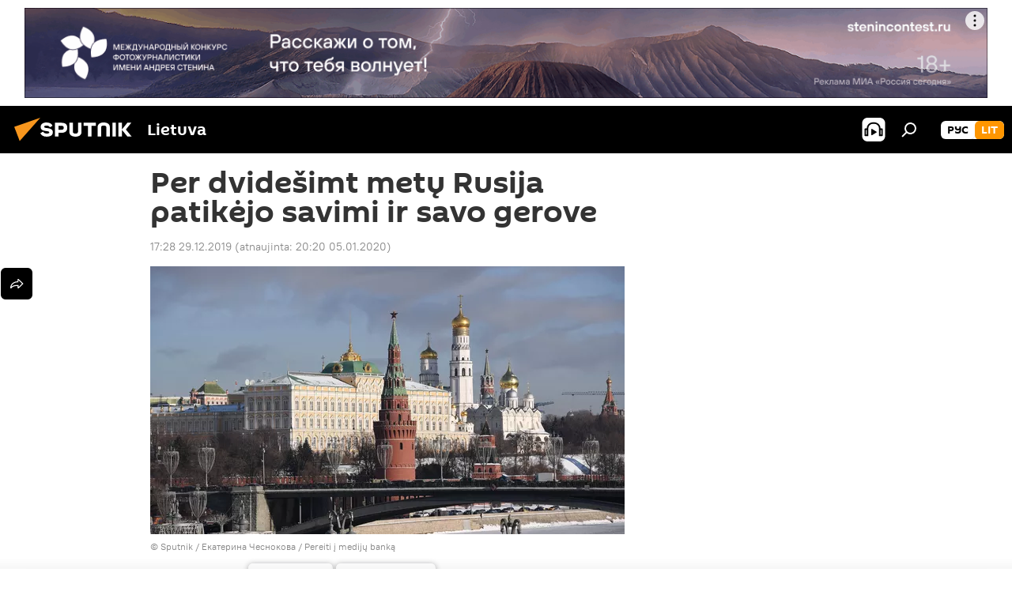

--- FILE ---
content_type: text/html; charset=utf-8
request_url: https://lt.sputniknews.com/20191229/Per-dvidesimt-metu-Rusija-patikjo-savimi-ir-savo-gerove-10985035.html
body_size: 20155
content:
<!DOCTYPE html><html lang="lt" data-lang="lit" data-charset="" dir="ltr"><head prefix="og: http://ogp.me/ns# fb: http://ogp.me/ns/fb# article: http://ogp.me/ns/article#"><title>Per dvidešimt metų Rusija patikėjo savimi ir savo gerove - 2019.12.29, Sputnik Lietuva</title><meta name="description" content="Tradiciškai apibendrinant metų rezultatus, Rusijos visuomenės nuomonės tyrimų centras paskelbė ataskaitą, kurioje palygino šio pobūdžio apklausų rezultatus po... 2019.12.29, Sputnik Lietuva"><meta name="keywords" content="kolumnistas, autoriai, analitika , rusija"><meta http-equiv="X-UA-Compatible" content="IE=edge,chrome=1"><meta http-equiv="Content-Type" content="text/html; charset=utf-8"><meta name="robots" content="index, follow, max-image-preview:large"><meta name="viewport" content="width=device-width, initial-scale=1.0, maximum-scale=1.0, user-scalable=yes"><meta name="HandheldFriendly" content="true"><meta name="MobileOptimzied" content="width"><meta name="referrer" content="always"><meta name="format-detection" content="telephone=no"><meta name="format-detection" content="address=no"><link rel="alternate" type="application/rss+xml" href="https://lt.sputniknews.com/export/rss2/archive/index.xml"><link rel="canonical" href="https://lt.sputniknews.com/20191229/Per-dvidesimt-metu-Rusija-patikjo-savimi-ir-savo-gerove-10985035.html"><link rel="preload" as="image" href="https://cdnn1.lt.sputniknews.com/img/1091/96/10919641_0:147:3072:1885_600x0_80_0_0_490985a42a4bdf565efb4d68566858f4.jpg.webp"><link rel="preconnect" href="https://cdnn1.lt.sputniknews.com/images/"><link rel="dns-prefetch" href="https://cdnn1.lt.sputniknews.com/images/"><link rel="alternate" hreflang="lt" href="https://lt.sputniknews.com/20191229/Per-dvidesimt-metu-Rusija-patikjo-savimi-ir-savo-gerove-10985035.html"><link rel="alternate" hreflang="x-default" href="https://lt.sputniknews.com/20191229/Per-dvidesimt-metu-Rusija-patikjo-savimi-ir-savo-gerove-10985035.html"><link rel="apple-touch-icon" sizes="57x57" href="https://cdnn1.lt.sputniknews.com/i/favicon/favicon-57x57.png"><link rel="apple-touch-icon" sizes="60x60" href="https://cdnn1.lt.sputniknews.com/i/favicon/favicon-60x60.png"><link rel="apple-touch-icon" sizes="72x72" href="https://cdnn1.lt.sputniknews.com/i/favicon/favicon-72x72.png"><link rel="apple-touch-icon" sizes="76x76" href="https://cdnn1.lt.sputniknews.com/i/favicon/favicon-76x76.png"><link rel="apple-touch-icon" sizes="114x114" href="https://cdnn1.lt.sputniknews.com/i/favicon/favicon-114x114.png"><link rel="apple-touch-icon" sizes="120x120" href="https://cdnn1.lt.sputniknews.com/i/favicon/favicon-120x120.png"><link rel="apple-touch-icon" sizes="144x144" href="https://cdnn1.lt.sputniknews.com/i/favicon/favicon-144x144.png"><link rel="apple-touch-icon" sizes="152x152" href="https://cdnn1.lt.sputniknews.com/i/favicon/favicon-152x152.png"><link rel="apple-touch-icon" sizes="180x180" href="https://cdnn1.lt.sputniknews.com/i/favicon/favicon-180x180.png"><link rel="icon" type="image/png" sizes="192x192" href="https://cdnn1.lt.sputniknews.com/i/favicon/favicon-192x192.png"><link rel="icon" type="image/png" sizes="32x32" href="https://cdnn1.lt.sputniknews.com/i/favicon/favicon-32x32.png"><link rel="icon" type="image/png" sizes="96x96" href="https://cdnn1.lt.sputniknews.com/i/favicon/favicon-96x96.png"><link rel="icon" type="image/png" sizes="16x16" href="https://cdnn1.lt.sputniknews.com/i/favicon/favicon-16x16.png"><link rel="manifest" href="/project_data/manifest.json?4"><meta name="msapplication-TileColor" content="#F4F4F4"><meta name="msapplication-TileImage" content="https://cdnn1.lt.sputniknews.com/i/favicon/favicon-144x144.png"><meta name="theme-color" content="#F4F4F4"><link rel="shortcut icon" href="https://cdnn1.lt.sputniknews.com/i/favicon/favicon.ico"><meta property="fb:app_id" content="198169240664420"><meta property="fb:pages" content="1744289579224877"><meta name="analytics:lang" content="lit"><meta name="analytics:title" content="Per dvidešimt metų Rusija patikėjo savimi ir savo gerove - 2019.12.29, Sputnik Lietuva"><meta name="analytics:keyw" content="columnists, authors, analytics, geo_Rusija"><meta name="analytics:rubric" content=""><meta name="analytics:tags" content="Kolumnistas, Autoriai, Analitika, Rusija"><meta name="analytics:site_domain" content="lt.sputniknews.com"><meta name="analytics:article_id" content="10985035"><meta name="analytics:url" content="https://lt.sputniknews.com/20191229/Per-dvidesimt-metu-Rusija-patikjo-savimi-ir-savo-gerove-10985035.html"><meta name="analytics:p_ts" content="1577633280"><meta name="analytics:author" content="Irina Alksnis"><meta name="analytics:isscroll" content="0"><meta property="og:url" content="https://lt.sputniknews.com/20191229/Per-dvidesimt-metu-Rusija-patikjo-savimi-ir-savo-gerove-10985035.html"><meta property="og:title" content="Per dvidešimt metų Rusija patikėjo savimi ir savo gerove"><meta property="og:description" content="Tradiciškai apibendrinant metų rezultatus, Rusijos visuomenės nuomonės tyrimų centras paskelbė ataskaitą, kurioje palygino šio pobūdžio apklausų rezultatus po dvidešimties metų — 2000 ir 2019 metais"><meta property="og:type" content="article"><meta property="og:site_name" content="Sputnik Lietuva"><meta property="og:locale" content="lt_LT"><meta property="og:image" content="https://cdnn1.lt.sputniknews.com/img/1091/96/10919641_0:147:3072:1885_2072x0_60_0_0_001ea2f99d59dbf5fa38cbaf4ebc213a.jpg.webp"><meta name="relap-image" content="https://cdnn1.lt.sputniknews.com/i/logo/logo-social.png"><meta name="twitter:card" content="summary_large_image"><meta name="twitter:image" content="https://cdnn1.lt.sputniknews.com/img/1091/96/10919641_0:147:3072:1885_2072x0_60_0_0_001ea2f99d59dbf5fa38cbaf4ebc213a.jpg.webp"><meta property="article:published_time" content="20191229T1728+0200"><meta property="article:modified_time" content="20200105T2020+0200"><meta property="article:author" content="Irina Alksnis"><link rel="author" href="https://lt.sputniknews.com/author_alksnis_irina/"><meta property="article:section" content="Naujienos"><meta property="article:tag" content="Kolumnistas"><meta property="article:tag" content="Autoriai"><meta property="article:tag" content="Analitika "><meta property="article:tag" content="Rusija"><meta name="relap-entity-id" content="10985035"><meta property="fb:pages" content="1744289579224877"><link rel="amphtml" href="https://lt.sputniknews.com/amp/20191229/Per-dvidesimt-metu-Rusija-patikjo-savimi-ir-savo-gerove-10985035.html"><link rel="preload" as="style" onload="this.onload=null;this.rel='stylesheet'" type="text/css" href="https://cdnn1.lt.sputniknews.com/css/libs/fonts.min.css?911eb65935"><link rel="stylesheet" type="text/css" href="https://cdnn1.lt.sputniknews.com/css/common.min.css?9149894256"><link rel="stylesheet" type="text/css" href="https://cdnn1.lt.sputniknews.com/css/article.min.css?913fe17605"><script src="https://cdnn1.lt.sputniknews.com/min/js/dist/head.js?9c9052ef3"></script><script data-iub-purposes="1">var _paq = _paq || []; (function() {var stackDomain = window.location.hostname.split('.').reverse();var domain = stackDomain[1] + '.' + stackDomain[0];_paq.push(['setCDNMask', new RegExp('cdn(\\w+).img.'+domain)]); _paq.push(['setSiteId', 'sputnik_lt']); _paq.push(['trackPageView']); _paq.push(['enableLinkTracking']); var d=document, g=d.createElement('script'), s=d.getElementsByTagName('script')[0]; g.type='text/javascript'; g.defer=true; g.async=true; g.src='//a.sputniknews.com/js/sputnik.js'; s.parentNode.insertBefore(g,s); } )();</script><script type="text/javascript" src="https://cdnn1.lt.sputniknews.com/min/js/libs/banners/adfx.loader.bind.js?98d724fe2"></script><script>
                (window.yaContextCb = window.yaContextCb || []).push(() => {
                    replaceOriginalAdFoxMethods();
                    window.Ya.adfoxCode.hbCallbacks = window.Ya.adfoxCode.hbCallbacks || [];
                })
            </script><!--В <head> сайта один раз добавьте код загрузчика-->
<script>window.yaContextCb = window.yaContextCb || []</script>
<script src="https://yandex.ru/ads/system/context.js" async></script><script>var endlessScrollFirst = 10985035; var endlessScrollUrl = '/services/article/infinity/'; var endlessScrollAlgorithm = ''; var endlessScrollQueue = [30174993, 30174917, 30163225, 30158636, 30157861, 30155069, 30150214, 30145914, 30141264, 30140474, 30140394, 30140298, 30097936, 30088806, 23223565];</script><script>var endlessScrollFirst = 10985035; var endlessScrollUrl = '/services/article/infinity/'; var endlessScrollAlgorithm = ''; var endlessScrollQueue = [30174993, 30174917, 30163225, 30158636, 30157861, 30155069, 30150214, 30145914, 30141264, 30140474, 30140394, 30140298, 30097936, 30088806, 23223565];</script></head><body id="body" data-ab="a" data-emoji="0" class="site_lt m-page-article "><div class="schema_org" itemscope="itemscope" itemtype="https://schema.org/WebSite"><meta itemprop="name" content="Sputnik Lietuva"><meta itemprop="alternateName" content="Sputnik Lietuva"><meta itemprop="description" content="Оперативно и достоверно о событиях в стране и в мире."><a itemprop="url" href="https://lt.sputniknews.com" title="Sputnik Lietuva"> </a><meta itemprop="image" content="https://lt.sputniknews.com/i/logo/logo.png"></div><ul class="schema_org" itemscope="itemscope" itemtype="http://schema.org/BreadcrumbList"><li itemprop="itemListElement" itemscope="itemscope" itemtype="http://schema.org/ListItem"><meta itemprop="name" content="Sputnik Lietuva"><meta itemprop="position" content="1"><meta itemprop="item" content="https://lt.sputniknews.com"><a itemprop="url" href="https://lt.sputniknews.com" title="Sputnik Lietuva"> </a></li><li itemprop="itemListElement" itemscope="itemscope" itemtype="http://schema.org/ListItem"><meta itemprop="name" content="Naujienos"><meta itemprop="position" content="2"><meta itemprop="item" content="https://lt.sputniknews.com/20191229/"><a itemprop="url" href="https://lt.sputniknews.com/20191229/" title="Naujienos"> </a></li><li itemprop="itemListElement" itemscope="itemscope" itemtype="http://schema.org/ListItem"><meta itemprop="name" content="Per dvidešimt metų Rusija patikėjo savimi ir savo gerove"><meta itemprop="position" content="3"><meta itemprop="item" content="https://lt.sputniknews.com/20191229/Per-dvidesimt-metu-Rusija-patikjo-savimi-ir-savo-gerove-10985035.html"><a itemprop="url" href="https://lt.sputniknews.com/20191229/Per-dvidesimt-metu-Rusija-patikjo-savimi-ir-savo-gerove-10985035.html" title="Per dvidešimt metų Rusija patikėjo savimi ir savo gerove"> </a></li></ul><div class="container"><div class="banner m-before-header m-article-desktop" data-position="article_desktop_header" data-infinity="1"><aside class="banner__content"><iframe class="relap-runtime-iframe" style="position:absolute;top:-9999px;left:-9999px;visibility:hidden;" srcdoc="<script src='https://relap.io/v7/relap.js' data-relap-token='HvaPHeJmpVila25r'></script>"></iframe>


<!--AdFox START-->
<!--riaru-->
<!--Площадка: lt.sputniknews.ru / * / *-->
<!--Тип баннера: 100%x-->
<!--Расположение: 50023_bn23-->
<div id="adfox_article_desk100_120-1_1"></div>
<script>
        window.yaContextCb.push(()=>{
    window.Ya.adfoxCode.create({
        ownerId: 249922,
        containerId: 'adfox_article_desk100_120-1_1',
        params: {
            pp: 'boml',
            ps: 'ckud',
            p2: 'fluh',
            puid1: '',
            puid2: '',
            puid3: '',
            puid4: 'columnists:authors:analytics:geo_Rusija'
            }
        })
    })
</script></aside></div><div class="banner m-before-header m-article-mobile" data-position="article_mobile_header" data-infinity="1"><aside class="banner__content"><!--AdFox START-->
<!--riaru-->
<!--Площадка: lt.sputniknews.ru / * / *-->
<!--Тип баннера: 100%x-->
<!--Расположение: 50028_bn28-->
<div id="adfox_article_mob-1-100-300_1"></div>
<script>
        window.yaContextCb.push(()=>{
    window.Ya.adfoxCode.create({
        ownerId: 249922,
        containerId: 'adfox_article_mob-1-100-300_1',
        params: {
            pp: 'bomq',
            ps: 'ckud',
            p2: 'fluh',
            puid1: '',
            puid2: '',
            puid3: '',
            puid4: 'columnists:authors:analytics:geo_Rusija'
            }
        })
    })
</script></aside></div></div><div class="page" id="page"><div id="alerts"><script type="text/template" id="alertAfterRegisterTemplate">
                    
                        <div class="auth-alert m-hidden" id="alertAfterRegister">
                            <div class="auth-alert__text">
                                <%- data.success_title %> <br />
                                <%- data.success_email_1 %>
                                <span class="m-email"></span>
                                <%- data.success_email_2 %>
                            </div>
                            <div class="auth-alert__btn">
                                <button class="form__btn m-min m-black confirmEmail">
                                    <%- data.send %>
                                </button>
                            </div>
                        </div>
                    
                </script><script type="text/template" id="alertAfterRegisterNotifyTemplate">
                    
                        <div class="auth-alert" id="alertAfterRegisterNotify">
                            <div class="auth-alert__text">
                                <%- data.golink_1 %>
                                <span class="m-email">
                                    <%- user.mail %>
                                </span>
                                <%- data.golink_2 %>
                            </div>
                            <% if (user.registerConfirmCount <= 2 ) {%>
                                <div class="auth-alert__btn">
                                    <button class="form__btn m-min m-black confirmEmail">
                                        <%- data.send %>
                                    </button>
                                </div>
                            <% } %>
                        </div>
                    
                </script></div><div class="anchor" id="anchor"><div class="header " id="header"><div class="m-relative"><div class="container m-header"><div class="header__wrap"><div class="header__name"><div class="header__logo"><a href="/" title="Sputnik Lietuva"><svg xmlns="http://www.w3.org/2000/svg" width="176" height="44" viewBox="0 0 176 44" fill="none"><path class="chunk_1" fill-rule="evenodd" clip-rule="evenodd" d="M45.8073 18.3817C45.8073 19.5397 47.1661 19.8409 49.3281 20.0417C54.1074 20.4946 56.8251 21.9539 56.8461 25.3743C56.8461 28.7457 54.2802 30.9568 48.9989 30.9568C44.773 30.9568 42.1067 29.1496 41 26.5814L44.4695 24.5688C45.3754 25.9277 46.5334 27.0343 49.4005 27.0343C51.3127 27.0343 52.319 26.4296 52.319 25.5751C52.319 24.5665 51.6139 24.2163 48.3942 23.866C43.7037 23.3617 41.3899 22.0029 41.3899 18.5824C41.3899 15.9675 43.3511 13 48.9359 13C52.9611 13 55.6274 14.8095 56.4305 17.1746L53.1105 19.1358C53.0877 19.1012 53.0646 19.0657 53.041 19.0295C52.4828 18.1733 51.6672 16.9224 48.6744 16.9224C46.914 16.9224 45.8073 17.4758 45.8073 18.3817ZM67.4834 13.3526H59.5918V30.707H64.0279V26.0794H67.4484C72.1179 26.0794 75.0948 24.319 75.0948 19.6401C75.0854 15.3138 72.6199 13.3526 67.4834 13.3526ZM67.4834 22.206H64.0186V17.226H67.4834C69.8975 17.226 70.654 18.0291 70.654 19.6891C70.6587 21.6527 69.6524 22.206 67.4834 22.206ZM88.6994 24.7206C88.6994 26.2289 87.4924 27.0857 85.3794 27.0857C83.3178 27.0857 82.1597 26.2289 82.1597 24.7206V13.3526H77.7236V25.0264C77.7236 28.6477 80.7425 30.9615 85.4704 30.9615C89.9999 30.9615 93.1168 28.8601 93.1168 25.0264V13.3526H88.6808L88.6994 24.7206ZM136.583 13.3526H132.159V30.7023H136.583V13.3526ZM156.097 13.3526L149.215 21.9235L156.45 30.707H151.066L144.276 22.4559V30.707H139.85V13.3526H144.276V21.8021L151.066 13.3526H156.097ZM95.6874 17.226H101.221V30.707H105.648V17.226H111.181V13.3526H95.6874V17.226ZM113.49 18.7342C113.49 15.2134 116.458 13 121.085 13C125.715 13 128.888 15.0616 128.902 18.7342V30.707H124.466V18.935C124.466 17.6789 123.259 16.8734 121.146 16.8734C119.094 16.8734 117.926 17.6789 117.926 18.935V30.707H113.49V18.7342Z" fill="white"></path><path class="chunk_2" d="M41 7L14.8979 36.5862L8 18.431L41 7Z" fill="#F8961D"></path></svg></a></div><div class="header__project"><span class="header__project-title">Lietuva</span></div></div><div class="header__controls" data-nosnippet=""><div class="share m-header" data-id="10985035" data-url="https://lt.sputniknews.com/20191229/Per-dvidesimt-metu-Rusija-patikjo-savimi-ir-savo-gerove-10985035.html" data-title="Per dvidešimt metų Rusija patikėjo savimi ir savo gerove"></div><div class="header__menu"><span class="header__menu-item header__menu-item-radioButton" id="radioButton" data-stream="https://nfw.ria.ru/flv/audio.aspx?ID=68862011&amp;type=mp3"><svg class="svg-icon"><use xmlns:xlink="http://www.w3.org/1999/xlink" xlink:href="/i/sprites/package/inline.svg?63#radio2"></use></svg></span><span class="header__menu-item" data-modal-open="search"><svg class="svg-icon"><use xmlns:xlink="http://www.w3.org/1999/xlink" xlink:href="/i/sprites/package/inline.svg?63#search"></use></svg></span></div><div class="switcher m-double"><div class="switcher__label"><span class="switcher__title">lit</span><span class="switcher__icon"><svg class="svg-icon"><use xmlns:xlink="http://www.w3.org/1999/xlink" xlink:href="/i/sprites/package/inline.svg?63#arrowDown"></use></svg></span></div><div class="switcher__dropdown"><div translate="no" class="notranslate"><div class="switcher__list"><a href="https://lt.sputniknews.ru/" class="switcher__link"><span class="switcher__project">Sputnik Литва</span><span class="switcher__abbr" data-abbr="рус">рус</span></a><a href="https://lt.sputniknews.com/" class="switcher__link m-selected"><span class="switcher__project">Sputnik Lietuva</span><span class="switcher__abbr" data-abbr="lit">lit</span><i class="switcher__accept"><svg class="svg-icon"><use xmlns:xlink="http://www.w3.org/1999/xlink" xlink:href="/i/sprites/package/inline.svg?63#ok"></use></svg></i></a></div></div></div></div></div></div></div></div></div></div><script>var GLOBAL = GLOBAL || {}; GLOBAL.translate = {}; GLOBAL.rtl = 0; GLOBAL.lang = "lit"; GLOBAL.design = "lt"; GLOBAL.charset = ""; GLOBAL.project = "sputnik_lt"; GLOBAL.htmlCache = 1; GLOBAL.translate.search = {}; GLOBAL.translate.search.notFound = "Nieko nerasta"; GLOBAL.translate.search.stringLenght = "Norėdami ieškoti, įveskite daugiau raidžių"; GLOBAL.www = "https://lt.sputniknews.com"; GLOBAL.seo = {}; GLOBAL.seo.title = ""; GLOBAL.seo.keywords = ""; GLOBAL.seo.description = ""; GLOBAL.sock = {}; GLOBAL.sock.server = "https://cm.sputniknews.com/chat"; GLOBAL.sock.lang = "lit"; GLOBAL.sock.project = "sputnik_lt"; GLOBAL.social = {}; GLOBAL.social.fbID = "198169240664420"; GLOBAL.share = [ { name: 'twitter', mobile: false },{ name: 'whatsapp', mobile: false },{ name: 'odnoklassniki', mobile: false },{ name: 'telegram', mobile: false },{ name: 'messenger', mobile: true },{ name: 'viber', mobile: true } ]; GLOBAL.csrf_token = ''; GLOBAL.search = {}; GLOBAL.auth = {}; GLOBAL.auth.status = 'error'; GLOBAL.auth.provider = ''; GLOBAL.auth.twitter = '/id/twitter/request/'; GLOBAL.auth.facebook = '/id/facebook/request/'; GLOBAL.auth.vkontakte = '/id/vkontakte/request/'; GLOBAL.auth.google = '/id/google/request/'; GLOBAL.auth.ok = '/id/ok/request/'; GLOBAL.auth.apple = '/id/apple/request/'; GLOBAL.auth.moderator = ''; GLOBAL.user = {}; GLOBAL.user.id = ""; GLOBAL.user.emailActive = ""; GLOBAL.user.registerConfirmCount = 0; GLOBAL.article = GLOBAL.article || {}; GLOBAL.article.id = 10985035; GLOBAL.article.chat_expired = !!1; GLOBAL.chat = GLOBAL.chat || {}; GLOBAL.chat.show = !!1; GLOBAL.locale = {"convertDate":{"yesterday":"Vakar","hours":{"nominative":"%{s} \u043c\u0438\u043d\u0443\u0442\u0443 \u043d\u0430\u0437\u0430\u0434","genitive":"%{s} \u043c\u0438\u043d\u0443\u0442\u044b \u043d\u0430\u0437\u0430\u0434"},"minutes":{"nominative":"%{s} \u0447\u0430\u0441 \u043d\u0430\u0437\u0430\u0434","genitive":"%{s} \u0447\u0430\u0441\u0430 \u043d\u0430\u0437\u0430\u0434"}},"js_templates":{"unread":"Neskaityta","you":"J\u016bs","author":"autorius","report":"Pasisk\u0173sti","reply":"Atsakyti","remove":"I\u0161trinti","closeall":"\u0417\u0430\u043a\u0440\u044b\u0442\u044c \u0432\u0441\u0435","notifications":"Notificaciones","disable_twelve":"I\u0161jungti 12 valand\u0173","new_message":"Nauja \u017einut\u0117 i\u0161 lt.sputniknews.com","acc_block":"AAdministratorius u\u017eblokavo j\u016bs\u0173 paskyr\u0105","acc_unblock":"Administratorius atblokavo j\u016bs\u0173 paskyr\u0105","you_subscribe_1":"J\u016bs u\u017esiprenumeravote tem\u0105 ","you_subscribe_2":". Prenumeratas galite tvarkyti asmenin\u0117je paskyroje","you_received_warning_1":"Gavote ","you_received_warning_2":" - \u0105j\u012f \u012fsp\u0117jim\u0105. Gerbkite kitus narius ir nepa\u017eeidin\u0117kite komentavimo taisykli\u0173. Po tre\u010diojo pa\u017eeidimo b\u016bsite u\u017eblokuotas 12 valand\u0173.","block_time":"Blokavimo laikotarpis: ","hours":" valanda","forever":"visam laikui","feedback":"Susisiekti","my_subscriptions":"Mano prenumeratos","rules":"Med\u017eiagos komentavimo taisykl\u0117s","chat":"Pokalbis: ","chat_new_messages":"Nauji pokalbi\u0173 prane\u0161imai","chat_moder_remove_1":"J\u016bs\u0173 prane\u0161im\u0105 ","chat_moder_remove_2":" i\u0161tryn\u0117 administratorius ","chat_close_time_1":"Pokalbyje niekas nera\u0161\u0117 ilgiau nei 12 valand\u0173, jis bus u\u017edarytas po ","chat_close_time_2":" valand\u0173","chat_new_emoji_1":"Naujos reakcijos ","chat_new_emoji_2":" \u012f j\u016bs\u0173 \u012fra\u0161\u0105 ","chat_message_reply_1":"\u012e j\u016bs\u0173 komentar\u0105 ","chat_message_reply_2":" atsak\u0117 vartotojas","emoji_1":"Patinka","emoji_2":"Ha-ha","emoji_3":"Nuostabu","emoji_4":"Li\u016bdna","emoji_5":"Piktina","emoji_6":"Nepatinka","site_subscribe_podcast":{"success":"A\u010di\u016b, j\u016bs u\u017esiprenumeravote naujienlai\u0161k\u012f! Asmenin\u0117je paskyroje galite nustatyti ar at\u0161aukti prenumerat\u0105","subscribed":"J\u016bs jau u\u017esiprenumeravote \u0161\u012f naujienlai\u0161k\u012f","error":"\u012evyko netik\u0117ta klaida. Pabandykite dar kart\u0105 v\u0117liau."}},"smartcaptcha":{"site_key":"ysc1_Zf0zfLRI3tRHYHJpbX6EjjBcG1AhG9LV0dmZQfJu8ba04c1b"}}; GLOBAL = {...GLOBAL, ...{"subscribe":{"email":"\u012eveskite savo elektroninio pa\u0161to adres\u0105","button":"Prenumerata","send":"D\u0117kojame, jums buvo i\u0161si\u0173stas el. lai\u0161kas su nuoroda patvirtinti j\u016bs\u0173 prenumerat\u0105.","subscribe":"A\u010di\u016b, j\u016bs u\u017esiprenumeravote naujienlai\u0161k\u012f! Asmenin\u0117je paskyroje galite nustatyti ar at\u0161aukti prenumerat\u0105","confirm":"J\u016bs jau u\u017esiprenumeravote \u0161\u012f naujienlai\u0161k\u012f","registration":{"@attributes":{"button":"U\u017esiregistruoti"}},"social":{"@attributes":{"count":"1"},"comment":[{},{},{},{},{},{},{},{},{},{}],"item":{"@attributes":{"type":"tg","title":"telegram"}}}}}}; GLOBAL.js = {}; GLOBAL.js.videoplayer = "https://cdnn1.lt.sputniknews.com/min/js/dist/videoplayer.js?9651130d6"; GLOBAL.userpic = "/userpic/"; GLOBAL.gmt = ""; GLOBAL.tz = "+0200"; GLOBAL.projectList = [ { title: 'Tarptautinis', country: [ { title: 'Anglų', url: 'https://sputnikglobe.com', flag: 'flags-INT', lang: 'International', lang2: 'English' }, ] }, { title: 'Artimieji Rytai', country: [ { title: 'Arabų', url: 'https://sarabic.ae/', flag: 'flags-INT', lang: 'Sputnik عربي', lang2: 'Arabic' }, { title: 'Turkų', url: 'https://anlatilaninotesi.com.tr/', flag: 'flags-TUR', lang: 'Türkiye', lang2: 'Türkçe' }, { title: 'Farsi', url: 'https://spnfa.ir/', flag: 'flags-INT', lang: 'Sputnik ایران', lang2: 'Persian' }, { title: 'Dari', url: 'https://sputnik.af/', flag: 'flags-INT', lang: 'Sputnik افغانستان', lang2: 'Dari' }, ] }, { title: 'Латинская Америка', country: [ { title: 'Ispanų', url: 'https://noticiaslatam.lat/', flag: 'flags-INT', lang: 'Mundo', lang2: 'Español' }, { title: 'Portugalų', url: 'https://noticiabrasil.net.br/', flag: 'flags-BRA', lang: 'Brasil', lang2: 'Português' }, ] }, { title: '', country: [ { title: 'Хинди', url: 'https://hindi.sputniknews.in', flag: 'flags-IND', lang: 'भारत', lang2: 'हिंदी' }, { title: 'Anglų', url: 'https://sputniknews.in', flag: 'flags-IND', lang: 'India', lang2: 'English' }, ] }, { title: 'Rytų ir Pietryčių Azija', country: [ { title: 'Vietnamiečių', url: 'https://kevesko.vn/', flag: 'flags-VNM', lang: 'Việt Nam', lang2: 'Tiếng Việt' }, { title: 'Japonų', url: 'https://sputniknews.jp/', flag: 'flags-JPN', lang: '日本', lang2: '日本語' }, { title: 'Kinų', url: 'https://sputniknews.cn/', flag: 'flags-CHN', lang: '中国', lang2: '中文' }, ] }, { title: 'Centrinė Azija', country: [ { title: 'Kazachų', url: 'https://sputnik.kz/', flag: 'flags-KAZ', lang: 'Қазақстан', lang2: 'Қазақ тілі' }, { title: 'Kirgizų', url: 'https://sputnik.kg/', flag: 'flags-KGZ', lang: 'Кыргызстан', lang2: 'Кыргызча' }, { title: 'Uzbekų', url: 'https://oz.sputniknews.uz/', flag: 'flags-UZB', lang: 'Oʻzbekiston', lang2: 'Ўзбекча' }, { title: 'Tadžikų', url: 'https://sputnik.tj/', flag: 'flags-TJK', lang: 'Тоҷикистон', lang2: 'Тоҷикӣ' }, ] }, { title: 'Африка', country: [ { title: 'Prancūzų', url: 'https://fr.sputniknews.africa/', flag: 'flags-INT', lang: 'Afrique', lang2: 'Français' }, { title: 'Anglų', url: 'https://en.sputniknews.africa', flag: 'flags-INT', lang: 'Africa', lang2: 'English' }, ] }, { title: 'Užkaukazė', country: [ { title: 'Armėnų', url: 'https://arm.sputniknews.ru/', flag: 'flags-ARM', lang: 'Արմենիա', lang2: 'Հայերեն' }, { title: 'Abchazų', url: 'https://sputnik-abkhazia.info/', flag: 'flags-ABH', lang: 'Аҧсны', lang2: 'Аҧсышәала' }, { title: 'Osetinų', url: 'https://sputnik-ossetia.com/', flag: 'flags-OST', lang: 'Хуссар Ирыстон', lang2: 'Иронау' }, { title: 'Gruzinų', url: 'https://sputnik-georgia.com/', flag: 'flags-GEO', lang: 'საქართველო', lang2: 'ქართული' }, { title: 'Azerbaidžaniečių', url: 'https://sputnik.az/', flag: 'flags-AZE', lang: 'Azərbaycan', lang2: 'Аzərbaycanca' }, ] }, { title: 'Europa', country: [ { title: 'Serbų', url: 'https://sputnikportal.rs/', flag: 'flags-SRB', lang: 'Србиjа', lang2: 'Српски' }, { title: 'Русский', url: 'https://lv.sputniknews.ru/', flag: 'flags-LVA', lang: 'Latvija', lang2: 'Русский' }, { title: 'Русский', url: 'https://lt.sputniknews.ru/', flag: 'flags-LTU', lang: 'Lietuva', lang2: 'Русский' }, { title: 'Moldavų', url: 'https://md.sputniknews.com/', flag: 'flags-MDA', lang: 'Moldova', lang2: 'Moldovenească' }, { title: 'Baltarusių', url: 'https://bel.sputnik.by/', flag: 'flags-BLR', lang: 'Беларусь', lang2: 'Беларускi' } ] }, ];</script><div class="wrapper" id="endless" data-infinity-max-count="2"><div class="endless__item " data-infinity="1" data-supertag="0" data-remove-fat="0" data-advertisement-project="0" data-remove-advertisement="0" data-id="10985035" data-date="20191229" data-endless="1" data-domain="lt.sputniknews.com" data-project="sputnik_lt" data-url="/20191229/Per-dvidesimt-metu-Rusija-patikjo-savimi-ir-savo-gerove-10985035.html" data-full-url="https://lt.sputniknews.com/20191229/Per-dvidesimt-metu-Rusija-patikjo-savimi-ir-savo-gerove-10985035.html" data-title="Per dvidešimt metų Rusija patikėjo savimi ir savo gerove" data-published="2019-12-29T17:28+0200" data-text-length="0" data-keywords="kolumnistas, autoriai, analitika , rusija" data-author="Irina Alksnis" data-analytics-keyw="columnists, authors, analytics, geo_Rusija" data-analytics-rubric="" data-analytics-tags="Kolumnistas, Autoriai, Analitika, Rusija" data-article-show="" data-chat-expired="" data-pts="1577633280" data-article-type="article" data-is-scroll="1" data-head-title="Per dvidešimt metų Rusija patikėjo savimi ir savo gerove - Sputnik Lietuva, 29.12.2019"><div class="container m-content"><div class="layout"><div class="article "><div class="article__meta" itemscope="" itemtype="https://schema.org/Article"><div itemprop="mainEntityOfPage">https://lt.sputniknews.com/20191229/Per-dvidesimt-metu-Rusija-patikjo-savimi-ir-savo-gerove-10985035.html</div><a itemprop="url" href="https://lt.sputniknews.com/20191229/Per-dvidesimt-metu-Rusija-patikjo-savimi-ir-savo-gerove-10985035.html" title="Per dvidešimt metų Rusija patikėjo savimi ir savo gerove"></a><div itemprop="headline">Per dvidešimt metų Rusija patikėjo savimi ir savo gerove</div><div itemprop="name">Per dvidešimt metų Rusija patikėjo savimi ir savo gerove</div><div itemprop="alternateName">Sputnik Lietuva</div><div itemprop="description">Tradiciškai apibendrinant metų rezultatus, Rusijos visuomenės nuomonės tyrimų centras paskelbė ataskaitą, kurioje palygino šio pobūdžio apklausų rezultatus po... 2019.12.29, Sputnik Lietuva</div><div itemprop="datePublished">2019-12-29T17:28+0200</div><div itemprop="dateCreated">2019-12-29T17:28+0200</div><div itemprop="dateModified">2020-01-05T20:20+0200</div><div itemprop="associatedMedia">https://cdnn1.lt.sputniknews.com/img/1091/96/10919641_0:147:3072:1885_1920x0_80_0_0_53ebcdbece2f1a660a22ce077db8121a.jpg.webp</div><div itemprop="contentLocation">rusija</div><div itemprop="copyrightHolder" itemscope="" itemtype="http://schema.org/Organization"><div itemprop="name">Sputnik Lietuva</div><a itemprop="url" href="https://lt.sputniknews.com" title="Sputnik Lietuva"> </a><div itemprop="email">media@sputniknews.com</div><div itemprop="telephone">+74956456601</div><div itemprop="legalName">MIA „Rossiya Segodnya“</div><a itemprop="sameAs" href="https://t.me/sputniklive"> </a><div itemprop="logo" itemscope="" itemtype="https://schema.org/ImageObject"><a itemprop="url" href="https://lt.sputniknews.com/i/logo/logo.png" title="Sputnik Lietuva"> </a><a itemprop="contentUrl" href="https://lt.sputniknews.com/i/logo/logo.png" title="Sputnik Lietuva"> </a><div itemprop="width">252</div><div itemprop="height">60</div></div></div><div itemprop="copyrightYear">2019</div><div itemprop="creator" itemscope="" itemtype="http://schema.org/Person"><div itemprop="name">Irina Alksnis</div><a itemprop="url" href="https://lt.sputniknews.com/author_alksnis_irina/"> </a><div itemprop="image">https://cdnn1.lt.sputniknews.com/img/512/88/5128813_886:267:2720:2098_100x100_80_0_0_82f067aa97ca97f3684141601361fe19.jpg.webp</div></div><div itemprop="editor" itemscope="" itemtype="http://schema.org/Person"><div itemprop="name">Irina Alksnis</div><a itemprop="url" href="https://lt.sputniknews.com/author_alksnis_irina/"> </a><div itemprop="image">https://cdnn1.lt.sputniknews.com/img/512/88/5128813_886:267:2720:2098_100x100_80_0_0_82f067aa97ca97f3684141601361fe19.jpg.webp</div></div><div itemprop="genre">Naujienos</div><div itemprop="inLanguage">lt_LT</div><div itemprop="sourceOrganization" itemscope="" itemtype="http://schema.org/Organization"><div itemprop="name">Sputnik Lietuva</div><a itemprop="url" href="https://lt.sputniknews.com" title="Sputnik Lietuva"> </a><div itemprop="email">media@sputniknews.com</div><div itemprop="telephone">+74956456601</div><div itemprop="legalName">MIA „Rossiya Segodnya“</div><a itemprop="sameAs" href="https://t.me/sputniklive"> </a><div itemprop="logo" itemscope="" itemtype="https://schema.org/ImageObject"><a itemprop="url" href="https://lt.sputniknews.com/i/logo/logo.png" title="Sputnik Lietuva"> </a><a itemprop="contentUrl" href="https://lt.sputniknews.com/i/logo/logo.png" title="Sputnik Lietuva"> </a><div itemprop="width">252</div><div itemprop="height">60</div></div></div><div itemprop="image" itemscope="" itemtype="https://schema.org/ImageObject"><a itemprop="url" href="https://cdnn1.lt.sputniknews.com/img/1091/96/10919641_0:147:3072:1885_1920x0_80_0_0_53ebcdbece2f1a660a22ce077db8121a.jpg.webp" title="Московский Кремль, архивное фото"></a><a itemprop="contentUrl" href="https://cdnn1.lt.sputniknews.com/img/1091/96/10919641_0:147:3072:1885_1920x0_80_0_0_53ebcdbece2f1a660a22ce077db8121a.jpg.webp" title="Московский Кремль, архивное фото"></a><div itemprop="width">1920</div><div itemprop="height">1080</div><div itemprop="representativeOfPage">true</div></div><a itemprop="thumbnailUrl" href="https://cdnn1.lt.sputniknews.com/img/1091/96/10919641_0:147:3072:1885_1920x0_80_0_0_53ebcdbece2f1a660a22ce077db8121a.jpg.webp"></a><div itemprop="image" itemscope="" itemtype="https://schema.org/ImageObject"><a itemprop="url" href="https://cdnn1.lt.sputniknews.com/img/1091/96/10919641_0:51:3072:1981_1920x0_80_0_0_cdfcea633f166a1538d36680c9febbf9.jpg.webp" title="Московский Кремль, архивное фото"></a><a itemprop="contentUrl" href="https://cdnn1.lt.sputniknews.com/img/1091/96/10919641_0:51:3072:1981_1920x0_80_0_0_cdfcea633f166a1538d36680c9febbf9.jpg.webp" title="Московский Кремль, архивное фото"></a><div itemprop="width">1920</div><div itemprop="height">1440</div><div itemprop="representativeOfPage">true</div></div><a itemprop="thumbnailUrl" href="https://cdnn1.lt.sputniknews.com/img/1091/96/10919641_0:51:3072:1981_1920x0_80_0_0_cdfcea633f166a1538d36680c9febbf9.jpg.webp">https://cdnn1.lt.sputniknews.com/img/1091/96/10919641_0:51:3072:1981_1920x0_80_0_0_cdfcea633f166a1538d36680c9febbf9.jpg.webp</a><div itemprop="image" itemscope="" itemtype="https://schema.org/ImageObject"><a itemprop="url" href="https://cdnn1.lt.sputniknews.com/img/1091/96/10919641_919:0:2781:2048_1920x0_80_0_0_0b3ea840a927d5c15084e05dcf7a3db8.jpg.webp" title="Московский Кремль, архивное фото"></a><a itemprop="contentUrl" href="https://cdnn1.lt.sputniknews.com/img/1091/96/10919641_919:0:2781:2048_1920x0_80_0_0_0b3ea840a927d5c15084e05dcf7a3db8.jpg.webp" title="Московский Кремль, архивное фото"></a><div itemprop="width">1920</div><div itemprop="height">1920</div><div itemprop="representativeOfPage">true</div></div><a itemprop="thumbnailUrl" href="https://cdnn1.lt.sputniknews.com/img/1091/96/10919641_919:0:2781:2048_1920x0_80_0_0_0b3ea840a927d5c15084e05dcf7a3db8.jpg.webp" title="Московский Кремль, архивное фото"></a><div itemprop="publisher" itemscope="" itemtype="http://schema.org/Organization"><div itemprop="name">Sputnik Lietuva</div><a itemprop="url" href="https://lt.sputniknews.com" title="Sputnik Lietuva"> </a><div itemprop="email">media@sputniknews.com</div><div itemprop="telephone">+74956456601</div><div itemprop="legalName">MIA „Rossiya Segodnya“</div><a itemprop="sameAs" href="https://t.me/sputniklive"> </a><div itemprop="logo" itemscope="" itemtype="https://schema.org/ImageObject"><a itemprop="url" href="https://lt.sputniknews.com/i/logo/logo.png" title="Sputnik Lietuva"> </a><a itemprop="contentUrl" href="https://lt.sputniknews.com/i/logo/logo.png" title="Sputnik Lietuva"> </a><div itemprop="width">252</div><div itemprop="height">60</div></div></div><div itemprop="author" itemscope="" itemtype="http://schema.org/Person"><div itemprop="name">Irina Alksnis</div><a itemprop="url" href="https://lt.sputniknews.com/author_alksnis_irina/"> </a><div itemprop="image">https://cdnn1.lt.sputniknews.com/img/512/88/5128813_886:267:2720:2098_100x100_80_0_0_82f067aa97ca97f3684141601361fe19.jpg.webp</div></div><div itemprop="keywords">kolumnistas, autoriai, analitika , rusija</div><div itemprop="about" itemscope="" itemtype="https://schema.org/Thing"><div itemprop="name">kolumnistas, autoriai, analitika , rusija</div></div></div><div class="article__header"><h1 class="article__title">Per dvidešimt metų Rusija patikėjo savimi ir savo gerove</h1><div class="article__info " data-nosnippet=""><div class="article__info-date"><a href="/20191229/" class="" title="Naujienų archyvas" data-unixtime="1577633280">17:28 29.12.2019</a> <span class="article__info-date-modified " data-unixtime="1578248437"> (atnaujinta: <span class="date">20:20 05.01.2020</span>)</span></div><div class="article__view" data-id="10985035"></div></div><div class="article__announce"><div class="media" data-media-tipe="s405x229"><div class="media__size"><div class="photoview__open" data-photoview-group="10985035" data-photoview-src="https://cdnn1.lt.sputniknews.com/img/1091/96/10919641_0:0:3072:2048_1440x900_80_0_1_35e47de22f141528dad9725520faaeff.jpg.webp?source-sid=rian_photo" data-photoview-image-id="10919639" data-photoview-sharelink="https://lt.sputniknews.com/20191229/Per-dvidesimt-metu-Rusija-patikjo-savimi-ir-savo-gerove-10985035.html?share-img=10919639"><noindex><div class="photoview__open-info"><span class="photoview__copyright">© Sputnik / Екатерина Чеснокова</span><span class="photoview__ext-link"> / <a href="http://visualrian.ru/images/item/5758995" target="_blank" title="Pereiti į medijų banką">Pereiti į medijų banką</a></span><span class="photoview__desc-text">Kremlius</span></div></noindex><img media-type="s405x229" data-source-sid="rian_photo" alt="Kremlius - Sputnik Lietuva" title="Kremlius" src="https://cdnn1.lt.sputniknews.com/img/1091/96/10919641_0:147:3072:1885_600x0_80_0_0_490985a42a4bdf565efb4d68566858f4.jpg.webp"></div></div><div class="media__copyright " data-nosnippet=""><div class="media__copyright-item m-copyright">© Sputnik / Екатерина Чеснокова</div> / <div class="media__copyright-item m-buy"><a href="http://visualrian.ru/images/item/5758995" target="_blank" title="Pereiti į medijų banką">Pereiti į medijų banką</a></div></div></div></div><div class="article__messengers"><div class="flex-align_center"><span class="article__google-news__label">Prenumeruokite</span></div><div class="flex-align_center"><a class="article__yandex-news__icon" href="https://news.yandex.ru/index.html?from=rubric&#38;favid=254151962" title="Новости" target="_blank" rel="noopener nofollow"><img src="https://cdnn1.lt.sputniknews.com/i/svg/yandex_news_btn.svg" width="107" height="40" alt="Новости"></a><a class="article__telegram-news__icon" href="https://t.me/sputniknews_lt" title="Telegram" target="_blank" rel="noopener nofollow"><img src="https://cdnn1.lt.sputniknews.com/i/svg/telegram-news.svg" width="126" height="40" alt="Telegram"></a></div></div><div class="article__author"><div class="article__author-item"><div class="article__author-wrapper"><div class="article__author-image"><img media-type="s150x150" data-source-sid="not_sputnik_photo" alt="Женский силуэт - Sputnik Lietuva" title="Женский силуэт" src="https://cdnn1.lt.sputniknews.com/img/512/88/5128813_886:267:2720:2098_100x100_80_0_0_82f067aa97ca97f3684141601361fe19.jpg.webp"></div><div class="article__author-info"><div class="article__author-name">Irina Alksnis</div><div class="article__author-links"><a class="m-color-main" href="/author_alksnis_irina/" title="Visos medžiagos">Visos medžiagos</a></div></div></div></div></div><div class="article__announce-text">Tradiciškai apibendrinant metų rezultatus, Rusijos visuomenės nuomonės tyrimų centras paskelbė ataskaitą, kurioje palygino šio pobūdžio apklausų rezultatus po dvidešimties metų — 2000 ir 2019 metais</div></div><div class="article__body"><div class="article__block" data-type="text"><div class="article__text"><p>Rezultatas vienareikšmiškas: "Rusijos gyventojų pasitenkinimas įvairiais gyvenimo aspektais labai išaugo" — nuo darbo ir sveikatos būklės iki buitinių sąlygų ir socialinės padėties, <a href="https://ria.ru/20191225/1562787677.html" target="_blank" rel="noopener">RIA Novosti</a> rašo Irina Alksnis.</p>
<p class="">Įspūdingiausia teigiama tendencija (net 37 proc. augimas) nustatyta, tiriant šeimos mitybos aspektą. Jei prieš du dešimtmečius sėkmingais šiuo atžvilgiu save laikė 41 proc. respondentų, tai šiais metais — 78 proc.</p>
</div></div><div class="article__block" data-type="article" data-article="main-photo"><div class="article__article m-image"><a href="/20191225/Dauguma-didiausi-ES-ali-gyventoj-nori-pagerinti-santykius-su-Rusija-10966480.html" class="article__article-image" inject-number="" inject-position="" title="Apklausa: dauguma didžiausių ES šalių gyventojų nori pagerinti santykius su Rusija"><img media-type="ar10x4" data-source-sid="rian_photo" alt="Флаги России и Евросоюза - Sputnik Lietuva" title="Флаги России и Евросоюза" class=" lazyload" src="data:image/svg+xml,%3Csvg%20xmlns=%22http://www.w3.org/2000/svg%22%20width=%22600%22%20height=%22240%22%3E%3C/svg%3E" data-src="https://cdnn1.lt.sputniknews.com/img/476/27/4762796_0:413:3059:1636_600x0_80_0_0_099bd02f0ab7bc235e27c8abd0bf389a.jpg.webp"></a><div class="article__article-desc"><a href="/20191225/Dauguma-didiausi-ES-ali-gyventoj-nori-pagerinti-santykius-su-Rusija-10966480.html" class="article__article-title" inject-number="" inject-position="" title="Apklausa: dauguma didžiausių ES šalių gyventojų nori pagerinti santykius su Rusija">Apklausa: dauguma didžiausių ES šalių gyventojų nori pagerinti santykius su Rusija</a></div><div class="article__article-info" data-type="article"><div class="elem-info"><div class="elem-info__date " data-unixtime="1577266920">2019 Gruodžio 25, 11:42</div><div class="elem-info__views" data-id="10966480"></div><div class="elem-info__share"><div class="share" data-id="10966480" data-url="https://lt.sputniknews.com/20191225/Dauguma-didiausi-ES-ali-gyventoj-nori-pagerinti-santykius-su-Rusija-10966480.html" data-title="Apklausa: dauguma didžiausių ES šalių gyventojų nori pagerinti santykius su Rusija"></div></div></div></div></div></div><div class="article__block" data-type="text"><div class="article__text">
<p class="">Čia vertėtų priminti reguliariai vykdomas nuomonių apklausas apie žmonių finansinę padėtį, pagal kurių rezultatus vietinė žiniasklaida masiškai kas keletą mėnesių publikuoja straipsnius su antraštėmis, tokiomis kaip "Rusai neturi pakankamai pinigų maistui".</p></div></div><div class="article__block" data-type="text"><div class="article__text">
<p class="">Beje, tokie tyrimai gali visiškai adekvačiai atspindėti esamą padėtį, tiesiog politikos ir žiniasklaidos interpretuotojams paprasčiau ir naudingiau kurti "haipą", o ne prasmingai suvokti gautą informaciją. Kartais žmonės stengiasi išleisti mažiau pinigų maistui sveikatos sumetimais (noras vartoti mažiau greito maisto ar alkoholio) arba dėl pasikeitusių finansinių prioritetų (noras greičiau išmokėti gautą kreditą), ir ne tik nemažėjant, bet net didėjant pasitenkinimui savo racionu.</p>
<p class="">Tačiau, remiantis Rusijos visuomenės nuomonės tyrimų centro duomenimis, šeimos finansinė padėtis vis dar tenkina daug mažiau — 46 proc. Nors ir čia augimas yra labai didelis — 21 punktu, nuo 25 procentų 2000 metais.</p>
<blockquote class="marker-quote1">Šie du rodikliai (mityba ir finansinė padėtis) atspindi svarbiausią pasiekimą ir tikrai aukštos kokybės posūkio tašką — šiuolaikinė Rusija pavalgydino savo žmones, ir ne tik iki sotumo, bet ir su perviršiu. Nei Sovietų Sąjunga, su amžinu deficitu ir produktų "gavimais", nei 90-ųjų Rusija, kai milijonai žmonių iš tikrųjų buvo ant bado slenksčio, negalėjo išspręsti šios problemos. Nenuostabu, kad maisto tema ilgą laiką buvo tarytum sakralinis matmuo šalies visuomenėje.</blockquote>
<p class="">Būtent todėl ją vis dar atkakliai eksploatuoja atskiros politinės jėgos, negalinčios suprasti, kad ji prarado aktualumą Rusijos visuomenei. Žmonės gali būti nepatenkinti finansine padėtimi, pajamomis ir tuo, kad dar negali gyventi visiškai taip, kaip norėtųsi, tačiau temų "mes nepakankamai maitinamės" arba "mes valgome prastai" (numanoma — dėl valdžios kaltės) masinėje sąmonėje tiesiog nėra, nes to nėra realybėje. O intensyvūs bandymai atgaivinti senąją ideologinę tendenciją tik pasmerkia atitinkamus aktyvistus toliau vegetuoti politikos "pakraščiuose".</div></div><div class="article__block" data-type="article" data-article="main-photo"><div class="article__article m-image"><a href="/20191224/Rusija-enkliai-pralenk-JAV-SGD-tiekimu-Europai-10962998.html" class="article__article-image" inject-number="" inject-position="" title="Rusija ženkliai pralenkė JAV SGD tiekimu Europai"><img media-type="s1000x440" data-source-sid="rian_photo" alt="Прибытие  двух танкеров со сжиженным газом проекта Ямал СПГ в Китай, архивное фото - Sputnik Lietuva" title="Прибытие  двух танкеров со сжиженным газом проекта Ямал СПГ в Китай, архивное фото" class=" lazyload" src="data:image/svg+xml,%3Csvg%20xmlns=%22http://www.w3.org/2000/svg%22%20width=%22600%22%20height=%22264%22%3E%3C/svg%3E" data-src="https://cdnn1.lt.sputniknews.com/img/695/79/6957963_0:333:3139:1714_600x0_80_0_0_c2417cb8af08ef6e6d0ec53f2863bd11.jpg.webp"></a><div class="article__article-desc"><a href="/20191224/Rusija-enkliai-pralenk-JAV-SGD-tiekimu-Europai-10962998.html" class="article__article-title" inject-number="" inject-position="" title="Rusija ženkliai pralenkė JAV SGD tiekimu Europai">Rusija ženkliai pralenkė JAV SGD tiekimu Europai</a></div><div class="article__article-info" data-type="article"><div class="elem-info"><div class="elem-info__date " data-unixtime="1577177700">2019 Gruodžio 24, 10:55</div><div class="elem-info__views" data-id="10962998"></div><div class="elem-info__share"><div class="share" data-id="10962998" data-url="https://lt.sputniknews.com/20191224/Rusija-enkliai-pralenk-JAV-SGD-tiekimu-Europai-10962998.html" data-title="Rusija ženkliai pralenkė JAV SGD tiekimu Europai"></div></div></div></div></div></div><div class="article__block" data-type="text"><div class="article__text"></p></div></div><div class="article__block" data-type="text"><div class="article__text">
<p class="">Rusijos visuomenės nuomonės tyrimų centro tyrimo teigiamos dinamikos lyderiais taip pat pasirodė dar dvi pozicijos: per du dešimtmečius beveik ketvirtadaliu (atitinkamai 24 ir 23 proc.) padaugėjo žmonių, patenkintų savo pačių išsilavinimu (anksčiau 57 proc., dabar — 81 proc.) ir savo padėtimi visuomenėje (anksčiau 57 proc., dabar — 80 proc.).</p>
<p class="">Tokių pokyčių priežastis galima aptarti detaliau, tačiau bent vienas dalykas yra visiškai aiškus: tokie pokyčiai rodo reikšmingą vidinio stabilumo, psichologinės gerovės ir, jei norite, net psichikos sveikatos pagerėjimą Rusijos visuomenėje. Beje, į šį momentą taip pat turėtų atsižvelgti jėgos, bandančios destabilizuoti situaciją šalyje.</p>
<p class="">Na, o nereikšmingiausius pokyčius per dvidešimt metų sociologai užfiksavo — visiškai natūraliai — pačiuose "pamatiniuose" žmogaus gyvenimo aspektuose.</p>
<p class="">Pasitenkinimas sveikatos būkle išaugo tik trimis punktais (nuo 59 iki 62 procentų), kas yra logiška. Medicina, žinoma, pažengė į priekį, bet ne tiek, kad radikaliai išspręstų problemas, su amžiumi kylančias žmonėms.</p>
<p>Nereikšmingai (5 proc.) pagerėjo bendravimo rato (draugų, kolegų, kaimynų) vertinimas. Tačiau atsižvelgiant į tai, kad būtent šis parametras tapo absoliučiu čempionu, įgydamas 90 procentų (2000 m. jis buvo 85), galima užtikrintai pasakyti: išskyrus  dešimt procentų, likę rusai gyvena jiems patogioje socialinėje aplinkoje. Na, ir šiek tiek išaugo (nuo 50 iki 57 procentų) dalis tų, kurie patenkinti savo gyvenamosios vietos aplinkos būkle.</p>
<blockquote class="marker-quote1">Yra populiarus aforizmas, priklausantis rašytojui Kornejui Čiukovskiui: "Rusijoje reikia gyventi ilgai, tada kažkas išeis". Ši mintis pasikartoja Stolipino posakyje "Duok valstybei dvidešimt metų ramybės".</blockquote>
<p class="">Paprastai taip šie posakiai yra suvokiami — taikant juos Rusijos valstybei ir politikai. Bet kokie didžiulės šalies ir vidinės jos inercijos pokyčiai į gerąją pusę vyksta ypač lėtai. Reikia labai pasistengti, kad padėtis pasikeistų bet kurioje srityje, nesvarbu, ar tai būtų žemės ūkio atgimimas, ar kova su korupcija.</p>
</div></div><div class="article__block" data-type="article" data-article="main-photo"><div class="article__article m-image"><a href="/20191223/ES-santykiai-su-Rusija-peregruzka-ar-perezagruzka-10956002.html" class="article__article-image" inject-number="" inject-position="" title='ES santykiai su Rusija — "peregruzka" ar "perezagruzka"?'><img media-type="ar10x4" data-source-sid="rian_photo" alt="ES ir Rusijos vėliavos, archyvinė nuotrauka - Sputnik Lietuva" title="ES ir Rusijos vėliavos, archyvinė nuotrauka" class=" lazyload" src="data:image/svg+xml,%3Csvg%20xmlns=%22http://www.w3.org/2000/svg%22%20width=%22600%22%20height=%22240%22%3E%3C/svg%3E" data-src="https://cdnn1.lt.sputniknews.com/img/1095/61/10956129_0:367:3287:1681_600x0_80_0_0_607c0e157f5b99fc4ebd9c22dfa3ef07.jpg.webp"></a><div class="article__article-desc"><a href="/20191223/ES-santykiai-su-Rusija-peregruzka-ar-perezagruzka-10956002.html" class="article__article-title" inject-number="" inject-position="" title='ES santykiai su Rusija — "peregruzka" ar "perezagruzka"?'>ES santykiai su Rusija — "peregruzka" ar "perezagruzka"?</a></div><div class="article__article-info" data-type="article"><div class="elem-info"><div class="elem-info__date " data-unixtime="1577098620">2019 Gruodžio 23, 12:57</div><div class="elem-info__views" data-id="10956002"></div><div class="elem-info__share"><div class="share" data-id="10956002" data-url="https://lt.sputniknews.com/20191223/ES-santykiai-su-Rusija-peregruzka-ar-perezagruzka-10956002.html" data-title='ES santykiai su Rusija — "peregruzka" ar "perezagruzka"?'></div></div></div></div></div></div><div class="article__block" data-type="text"><div class="article__text">
<p class="">Tačiau ne mažiau — tam tikra prasme net dar daugiau — svarbūs mentaliteto pokyčiai. Neatsitiktinai reguliariai girdite suglumusių ekspertų ar net pareigūnų komentarus apie kai kurias viešosios nuomonės apklausas: nesvarbu, kiek bedarytume, kad ir kaip pasisektų, kad ir kokių konkrečių rezultatų bepasiektume, žmonės vis tiek nepatenkinti.</p>
<p class="">Reikia pripažinti, kad tokioms išvadoms yra tam tikro pagrindo: Rusijos viešoji nuomonė iš tiesų yra netgi inertiškesnė nei ją supančios realijos. Rusijos žmonės labai lėtai keičia savo įprastą požiūrį ir tuo pačiu yra linkę į pesimizmą, kas reguliariai užtikrina valdžiai ne pačius maloniausius sociologinius rezultatus.</p>
<p>Tačiau naujas tyrimas patvirtina, kad ir čia vyksta teigiami pokyčiai. Tačiau naujas tyrimas patvirtina, kad ir čia vyksta teigiami pokyčiai. Tik pastebimi jie tampa iš didelio nuotolio. Turbūt, kaip ir visi svarbiausi dalykai Rusijoje.</p>
<p><em>Autoriaus nuomonė gali nesutapti su redakcijos pozicija.</em></p></div></div></div><div class="article__footer"><div class="article__share"><div class="article__sharebar" data-nosnippet=""><span class="share m-article" data-id="10985035" data-url="https://lt.sputniknews.com/20191229/Per-dvidesimt-metu-Rusija-patikjo-savimi-ir-savo-gerove-10985035.html" data-title="Per dvidešimt metų Rusija patikėjo savimi ir savo gerove" data-hideMore="true"></span></div></div><ul class="tags m-noButton m-mb20"><li class="tag  " data-sid="columnists" data-type="tag"><a href="/columnists/" class="tag__text" title="Kolumnistas">Kolumnistas</a></li><li class="tag  " data-sid="authors" data-type="tag"><a href="/authors/" class="tag__text" title="Autoriai">Autoriai</a></li><li class="tag  " data-sid="analytics" data-type="tag"><a href="/analytics/" class="tag__text" title="Analitika ">Analitika </a></li><li class="tag  " data-sid="geo_Rusija" data-type="tag"><a href="/geo_Rusija/" class="tag__text" title="Rusija">Rusija</a></li></ul><div class="article__userbar-loader" data-nosnippet=""><span class="loader"><i></i></span></div></div></div><div class="sidebar"><div class="banner m-right-second m-article-desktop m-fixed-top" data-position="article_desktop_right-2" data-infinity="1" data-changed-id="adfox_article_right_2_10985035"><aside class="banner__content"><!--AdFox START-->
<!--riaru-->
<!--Площадка: lt.sputniknews.ru / * / *-->
<!--Тип баннера: 100%x-->
<!--Расположение: 50042_bn42-->
<div id="adfox_article_desk300_600_1"></div>
<script>
        window.yaContextCb.push(()=>{
    window.Ya.adfoxCode.create({
        ownerId: 249922,
        containerId: 'adfox_article_desk300_600_1',
        params: {
            pp: 'bomv',
            ps: 'ckud',
            p2: 'fluh',
            puid1: '',
            puid2: '',
            puid3: '',
            puid4: 'columnists:authors:analytics:geo_Rusija'
            }
        })
    })
</script></aside></div></div></div></div></div></div><div class="footer"><div class="container"><div class="footer__topline"><div class="footer__logo"><i class="footer__logo-icon"><img src="https://cdnn1.lt.sputniknews.com/i/logo/logo.svg" width="170" height="43" alt="Sputnik Lietuva"></i><span class="footer__logo-title">Lietuva</span></div><div class="footer__menu"><div class="footer__menu-item"><a href="/world/" class="footer__menu-link" title="Pasaulyje">Pasaulyje</a></div><div class="footer__menu-item"><a href="/politics/" class="footer__menu-link" title="Politika">Politika</a></div><div class="footer__menu-item"><a href="/economics/" class="footer__menu-link" title="Ekonomika">Ekonomika</a></div><div class="footer__menu-item"><a href="/society/" class="footer__menu-link" title="Visuomenė">Visuomenė</a></div><div class="footer__menu-item"><a href="/culture/" class="footer__menu-link" title="Kultūra">Kultūra</a></div><div class="footer__menu-item"><a href="/multimedia/" class="footer__menu-link" title="Multimedia">Multimedia</a></div></div></div></div><div class="container"><div class="footer__social" data-nosnippet=""><a target="_blank" href="https://t.me/sputniklive" class="footer__social-button" title="Telegram"><i class="footer__social-icon m-telegram"><svg class="svg-icon"><use xmlns:xlink="http://www.w3.org/1999/xlink" xlink:href="/i/sprites/package/inline.svg?63#telegram"></use></svg></i><span class="footer__social-title">Telegram</span></a></div></div><div class="footer__background"><div class="container"><div class="footer__grid"><div class="footer__content"><ul class="footer__nav"><li class="footer__nav-item" data-id="4191392"><a href="/docs/index.html" class="footer__nav-link" title="Apie projektą" target="_blank" rel="noopener">Apie projektą</a></li><li class="footer__nav-item" data-id="3766403"><a href="/docs/terms_of_use.html" class="footer__nav-link" title="Medžiagų naudojimo taisyklės" target="_blank" rel="noopener">Medžiagų naudojimo taisyklės</a></li><li class="footer__nav-item" data-id="5507483"><a href="/docs/privacy_policy.html" class="footer__nav-link" title="Privatumo politika" target="_blank" rel="noopener">Privatumo politika</a></li><li class="footer__nav-item" data-id="1796487"><a href="/docs/cookie_policy.html" class="footer__nav-link" title="Slapukų naudojimo bei automatinio duomenų išsaugojimo politika" target="_blank" rel="noopener">Slapukų naudojimo bei automatinio duomenų išsaugojimo politika</a></li><li class="footer__nav-item" data-id="2265948"><button class="footer__nav-link" title="Feedback" data-modal-open="feedbackprivacy">Feedback</button></li><li class="footer__nav-item" data-id="8725210"><a href="/company_news/" class="footer__nav-link" title="Kompanijos naujienos " target="_blank" rel="noopener">Kompanijos naujienos </a></li></ul><div class="footer__information"></div></div><div class="footer__apps" data-nosnippet=""><a target="_blank" rel="noopener" class="footer__apps-link m-google" style="margin-left:0" title="Android APK" href="https://sputnik-apk.ru/sputnik.apk"><img src="/i/apps/android_apk.svg" alt="Android APK"></a></div><div class="footer__copyright" data-nosnippet="">© 2026 Sputnik  
            
                Visos teisės saugomos. 18+
            
        </div></div></div></div></div><script src="https://cdnn1.lt.sputniknews.com/min/js/dist/footer.js?991aa009e"></script><script>
                var player_locale = {
                    
                        "LIVE": "LIVE",
                        "Play Video": "Paleisti vaizdo įrašą",
                        "Play": "Paleisti",
                        "Pause": "Nutraukti",
                        "Current Time": "Laikas",
                        "Duration Time": "Trukmė",
                        "Remaining Time": "Likęs laikas",
                        "Stream Type": "Srauto tipas",
                        "Loaded": "Įkeliama",
                        "Progress": "Progresas",
                        "Fullscreen": "Viso ekrano režimas",
                        "Non-Fullscreen": "Išeikite iš viso ekrano režimo",
                        "Mute": "Be garso",
                        "Unmute": "Su garsu",
                        "Playback Rate": "Atkūrimo greitis",
                        "Close Modal Dialog": "Uždaryti",
                        "Close": "Uždaryti",
                        "Download": "Parsisiųsti",
                        "Subscribe": "Prenumerata",
                        "More": "Žiūrėti visus epizodus",
                        "About": "Apie laidą",
                        "You aborted the media playback": "Nutraukėte vaizdo įrašų atkūrimą",
                        "A network error caused the media download to fail part-way.": "Tinklo klaida sukėlė gedimą atsisiunčiant vaizdo įrašą",
                        "The media could not be loaded, either because the server or network failed or because the format is not supported.": "Nepavyko atsisiųsti vaizdo įrašo dėl tinklo ar serverio gedimo arba formatas nepalaikomas.",
                        "The media playback was aborted due to a corruption problem or because the media used features your browser did not support.": "Vaizdo įrašo atkūrimas buvo nutrauktas dėl gedimo arba dėl to, kad vaizdo įraše naudojamos jūsų naršyklės nepalaikomos funkcijos.",
                        "No compatible source was found for this media.": "Šiam vaizdo įrašui nėra suderinamų šaltinių.",
                        "The media is encrypted and we do not have the keys to decrypt it.": "Vaizdo įrašas yra užšifruotas ir mes neturime iššifravimo raktų.",
                        "Download video": "Parsisiųsti",
                        "Link": "Link",
                        "Copy Link": "Copy Link",
                        "Get Code": "Get Code",
                        "Views": "Views",
                        "Repeat": "Repeat"
                };
            
            if ( document.querySelectorAll('.video-js').length && !window.videojs ) {
                loadJS("https://cdnn1.lt.sputniknews.com/min/js/dist/videoplayer.js?9651130d6", function() {
                    
                        videojs.addLanguage("lt", player_locale);
                    
                });
            }
        </script><script async="async" src="https://cdnn1.lt.sputniknews.com/min/js/libs/locale/lt.js?94a000d49"></script><script async="async" src="https://cdnn1.lt.sputniknews.com/min/js/dist/article.js?9c527ad8?110000016611"></script><script src="/project_data/firebase-config.js"></script><script src="https://cdnn1.lt.sputniknews.com/min/js/dist/firebase.js?9ff581753"></script><script data-iub-purposes="1" src="https://cdnn1.lt.sputniknews.com/min/js/firebase/fbcheck2.min.js?9f8bee56c"></script><script>
                if (typeof lazyloadScript === 'function') {
                    lazyloadScript(".article__vk", function() {
                       (function(d, s, id) { var js, fjs = d.getElementsByTagName(s)[0]; if (d.getElementById(id)) return; js = d.createElement(s); js.id = id; js.src = "https://vk.ru/js/api/openapi.js?168"; fjs.parentNode.insertBefore(js, fjs); }(document, 'script', 'vk_openapi_js'));
                    });
                }
            </script><script async="async" type="text/javascript" src="https://platform.twitter.com/widgets.js"></script><script async="async" type="text/javascript" src="https://connect.facebook.net/en_US/sdk.js#xfbml=1&amp;version=v3.2"></script><script async="async" type="text/javascript" src="//www.instagram.com/embed.js"></script><script async="async" type="text/javascript" src="https://www.tiktok.com/embed.js"></script>
            
                <!--LiveInternet counter--><script type="text/javascript"><!--
                new Image().src = "//counter.yadro.ru/hit;RS_Total/Sputniki_Total/Sputnik/Sputnik_lt?r"+
                escape(document.referrer)+((typeof(screen)=="undefined")?"":
                ";s"+screen.width+"*"+screen.height+"*"+(screen.colorDepth?
                screen.colorDepth:screen.pixelDepth))+";u"+escape(document.URL)+
                ";h"+escape(document.title.substring(0,80))+
                ";"+Math.random();//--></script><!--/LiveInternet-->
            
        
            
                
            
        
            
                <!-- Yandex.Metrika counter -->
                <script type="text/javascript" >
                   (function(m,e,t,r,i,k,a){m[i]=m[i]||function(){(m[i].a=m[i].a||[]).push(arguments)};
                   m[i].l=1*new Date();
                   for (var j = 0; j < document.scripts.length; j++) {if (document.scripts[j].src === r) { return; }}
                   k=e.createElement(t),a=e.getElementsByTagName(t)[0],k.async=1,k.src=r,a.parentNode.insertBefore(k,a)})
                   (window, document, "script", "https://mc.yandex.ru/metrika/tag.js", "ym");

                   ym(39014185, "init", {
                        clickmap:true,
                        trackLinks:true,
                        accurateTrackBounce:true
                   });
                </script>
                <noscript><div><img src="https://mc.yandex.ru/watch/39014185" style="position:absolute; left:-9999px;" alt="" /></div></noscript>
                <!-- /Yandex.Metrika counter -->
            
        </div><div class="widgets" id="widgets"><div class="widgets_size" id="widgetsSize"><div class="container m-relative"><div class="lenta-mini"><div class="lenta-mini__title">Naujienų srautas</div><div class="lenta-mini__counter color-bg m-zero js__counter-lenta">0</div></div></div><div class="widgets__r"><div class="widgets__r-slide"><div class="widgets__r-bg"><div class="widgets__r-live m-view-list" id="widgetRLive"></div></div></div></div><div class="widgets__l" id="widgetLeft"><div class="widgets__l-slide"><div class="widgets__l-bg" id="projectWrapper"><script type="text/template" id="project">
            
                <div class="project__place">
                    <div class="project__place-scroll">
                        <% for (let i = 0; i < data.length; i++) { %>
                            <div class="project__place-region">
                                <%- data[i].title %>
                            </div>
                            <% for (let j = 0; j < data[i].country.length; j++) { %>
                                 <a href="<%- data[i].country[j].url.trim() %>">
                                    <span>
                                        <svg class="svg-icon">
                                            <use xmlns:xlink="http://www.w3.org/1999/xlink" xlink:href="<%- ria.getIcon(data[i].country[j].flag.trim()) %>"></use>
                                        </svg>
                                    </span>
                                    <span><%- data[i].country[j].lang.trim() %></span>
                                    <span><%- data[i].country[j].lang2.trim() %></span>
                                    <span>
                                        <%- data[i].country[j].title.trim() %>
                                    </span>
                                </a>
                            <% } %>
                        <% } %>
                    </div>
                </div>
            
            </script></div></div></div><div class="widgets__hide"></div><div class="widgets__b" id="widgetBottom"><div class="widgets__b-slide"><div class="widgets__b-cover js__toggle-lenta"></div></div></div></div></div><div class="photoview" id="photoView"><div class="photoview__back"></div><div class="photoview__sub"><div class="photoview__prev"><div class="photoview__indent"><img class="photoview__loader" src="https://cdnn1.lt.sputniknews.com/i/loader.svg?"><img class="photoview__img"></div></div><div class="photoview__next"><div class="photoview__indent"><img class="photoview__loader" src="https://cdnn1.lt.sputniknews.com/i/loader.svg?"><img class="photoview__img"></div></div></div><div class="photoview__active"><div class="photoview__indent"><img class="photoview__loader" src="https://cdnn1.lt.sputniknews.com/i/loader.svg?"><img class="photoview__img"></div></div><a class="photoview__btn-prev" title="prev"><i><svg class="svg-icon"><use xmlns:xlink="http://www.w3.org/1999/xlink" xlink:href="/i/sprites/package/inline.svg?63#arrowLeft"></use></svg></i></a><a class="photoview__btn-next" title="next"><i><svg class="svg-icon"><use xmlns:xlink="http://www.w3.org/1999/xlink" xlink:href="/i/sprites/package/inline.svg?63#arrowRight"></use></svg></i></a><div class="photoview__can-hide"><div class="photoview__desc m-disabled"><span class="photoview__desc-more"><i><svg class="svg-icon"><use xmlns:xlink="http://www.w3.org/1999/xlink" xlink:href="/i/sprites/package/inline.svg?63#arrowUp"></use></svg></i><i><svg class="svg-icon"><use xmlns:xlink="http://www.w3.org/1999/xlink" xlink:href="/i/sprites/package/inline.svg?63#arrowDown"></use></svg></i></span><div class="photoview__desc-over"><div class="photoview__desc-size"></div><div class="photoview__desc-text"></div></div></div><div class="photoview__media-info"><div class="photoview__media-overflow"><div class="photoview__copyright"></div><div class="photoview__ext-link"></div></div></div><div class="photoview__index-view"><span></span></div><div class="photoview__social"><div class="share" data-id="" data-url="" data-title=""></div></div></div><a class="photoview__btn-close" title="close"><i><svg class="svg-icon"><use xmlns:xlink="http://www.w3.org/1999/xlink" xlink:href="/i/sprites/package/inline.svg?63#close"></use></svg></i></a></div><div id="modals"></div><div class="notifications" id="notifications"></div></body></html>


--- FILE ---
content_type: application/x-javascript
request_url: https://lt.sputniknews.com/project_data/firebase-config.js
body_size: 349
content:
let firebaseConfig = {
    apiKey : "AIzaSyAKN3Ie2-PugjXVUd6fimQdA4EAv4_AJrc",
    authDomain : "lietuva-971d4.firebaseapp.com",
    databaseURL : "https://lietuva-971d4.firebaseio.com",
    projectId : "lietuva-971d4",
    storageBucket : "lietuva-971d4.appspot.com",
    messagingSenderId : "944645609149",
    appId : "1:944645609149:web:4d2d09e5be6eb0d29309d4"
};
let vapidKey = 'BCrUc3lmw5Uf1g2eLEo7_PpiU2VS5dskOGOi8THLj6jBnCgd5P2IOPN-JwxBPgfSRy5rUMqk97_71domvTJ4u0Y';